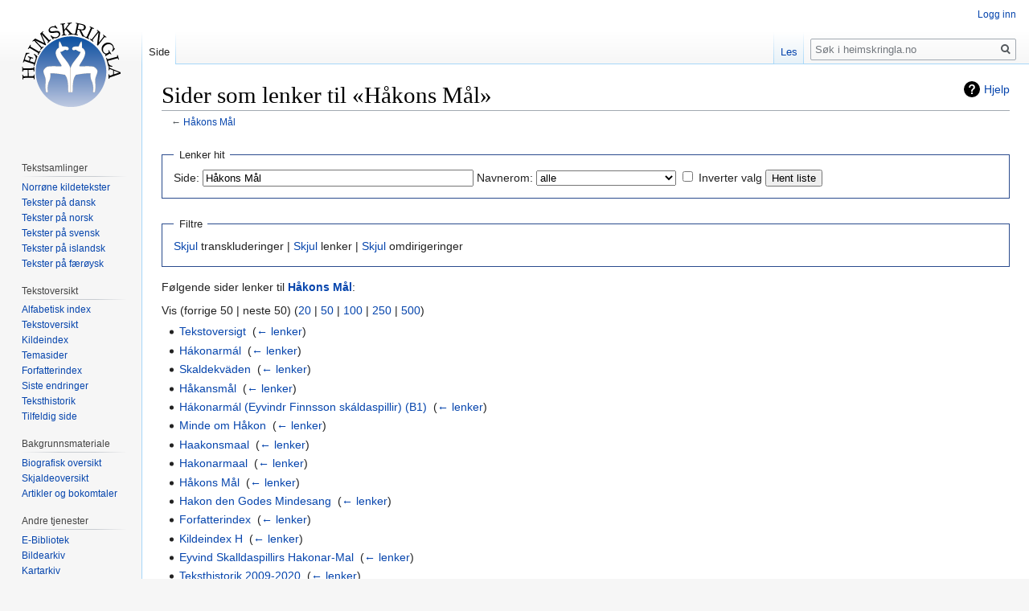

--- FILE ---
content_type: text/html; charset=UTF-8
request_url: https://www.heimskringla.no/wiki/Spesial:Lenker_hit/H%C3%A5kons_M%C3%A5l
body_size: 4984
content:
<!DOCTYPE html>
<html class="client-nojs" lang="nb" dir="ltr">
<head>
<meta charset="UTF-8"/>
<title>Sider som lenker til «Håkons Mål» – heimskringla.no</title>
<script>document.documentElement.className="client-js";RLCONF={"wgCanonicalNamespace":"Special","wgCanonicalSpecialPageName":"Whatlinkshere","wgNamespaceNumber":-1,"wgPageName":"Spesial:Lenker_hit/Håkons_Mål","wgTitle":"Lenker hit/Håkons Mål","wgCurRevisionId":0,"wgRevisionId":0,"wgArticleId":0,"wgIsArticle":!1,"wgIsRedirect":!1,"wgAction":"view","wgUserName":null,"wgUserGroups":["*"],"wgCategories":[],"wgBreakFrames":!0,"wgPageContentLanguage":"nb","wgPageContentModel":"wikitext","wgSeparatorTransformTable":[",\t."," \t,"],"wgDigitTransformTable":["",""],"wgDefaultDateFormat":"dmy","wgMonthNames":["","januar","februar","mars","april","mai","juni","juli","august","september","oktober","november","desember"],"wgMonthNamesShort":["","jan.","feb.","mar.","apr.","mai","jun.","jul.","aug.","sep.","okt.","nov.","des."],"wgRelevantPageName":"Håkons_Mål","wgRelevantArticleId":9721,"wgRequestId":"aWyv96ixufzgaUCWhvbF3AAAhhQ","wgCSPNonce":!1,"wgIsProbablyEditable":!1,
"wgRelevantPageIsProbablyEditable":!1};RLSTATE={"site.styles":"ready","noscript":"ready","user.styles":"ready","user":"ready","user.options":"loading","user.tokens":"loading","mediawiki.helplink":"ready","mediawiki.legacy.shared":"ready","mediawiki.legacy.commonPrint":"ready","mediawiki.skinning.interface":"ready","skins.vector.styles":"ready"};RLPAGEMODULES=["site","mediawiki.page.startup","mediawiki.page.ready","mediawiki.searchSuggest","skins.vector.js"];</script>
<script>(RLQ=window.RLQ||[]).push(function(){mw.loader.implement("user.options@1c9hq",function($,jQuery,require,module){/*@nomin*/mw.user.options.set({"variant":"nb"});
});mw.loader.implement("user.tokens@tffin",function($,jQuery,require,module){/*@nomin*/mw.user.tokens.set({"editToken":"+\\","patrolToken":"+\\","watchToken":"+\\","csrfToken":"+\\"});
});});</script>
<link rel="stylesheet" href="/./load.php?lang=nb&amp;modules=mediawiki.helplink%7Cmediawiki.legacy.commonPrint%2Cshared%7Cmediawiki.skinning.interface%7Cskins.vector.styles&amp;only=styles&amp;skin=vector"/>
<script async="" src="/./load.php?lang=nb&amp;modules=startup&amp;only=scripts&amp;raw=1&amp;skin=vector"></script>
<meta name="ResourceLoaderDynamicStyles" content=""/>
<link rel="stylesheet" href="/./load.php?lang=nb&amp;modules=site.styles&amp;only=styles&amp;skin=vector"/>
<meta name="generator" content="MediaWiki 1.34.0"/>
<meta name="robots" content="noindex,nofollow"/>
<link rel="shortcut icon" href="/favicon.ico"/>
<link rel="search" type="application/opensearchdescription+xml" href="/./opensearch_desc.php" title="heimskringla.no (no)"/>
<link rel="EditURI" type="application/rsd+xml" href="http://heimskringla.no/api.php?action=rsd"/>
<link rel="alternate" type="application/atom+xml" title="heimskringla.no Atom-mating" href="/./index.php?title=Spesial:Siste_endringer&amp;feed=atom"/>
<!--[if lt IE 9]><script src="/./resources/lib/html5shiv/html5shiv.js"></script><![endif]-->
</head>
<body class="mediawiki ltr sitedir-ltr mw-hide-empty-elt ns--1 ns-special mw-special-Whatlinkshere page-Spesial_Lenker_hit_Håkons_Mål rootpage-Spesial_Lenker_hit_Håkons_Mål skin-vector action-view">
<div id="mw-page-base" class="noprint"></div>
<div id="mw-head-base" class="noprint"></div>
<div id="content" class="mw-body" role="main">
	<a id="top"></a>
	
	<div class="mw-indicators mw-body-content">
<div id="mw-indicator-mw-helplink" class="mw-indicator"><a href="https://www.mediawiki.org/wiki/Special:MyLanguage/Help:What_links_here" target="_blank" class="mw-helplink">Hjelp</a></div>
</div>

	<h1 id="firstHeading" class="firstHeading" lang="nb">Sider som lenker til «Håkons Mål»</h1>
	
	<div id="bodyContent" class="mw-body-content">
		
		<div id="contentSub">← <a href="/wiki/H%C3%A5kons_M%C3%A5l" title="Håkons Mål">Håkons Mål</a></div>
		
		
		
		<div id="jump-to-nav"></div>
		<a class="mw-jump-link" href="#mw-head">Hopp til navigering</a>
		<a class="mw-jump-link" href="#p-search">Hopp til s&oslash;k</a>
		<div id="mw-content-text"><form action="/./index.php"><input type="hidden" value="Spesial:Lenker hit" name="title"/><fieldset>
<legend>Lenker hit</legend>
<label for="mw-whatlinkshere-target" class="mw-searchInput">Side:</label> <input name="target" size="40" value="Håkons Mål" id="mw-whatlinkshere-target" class="mw-searchInput" /> <label for="namespace">Navnerom:</label> <select class="namespaceselector" id="namespace" name="namespace">
<option value="" selected="">alle</option>
<option value="0">(Hoved)</option>
<option value="1">Diskusjon</option>
<option value="2">Bruker</option>
<option value="3">Brukerdiskusjon</option>
<option value="4">Heimskringla.no</option>
<option value="5">Heimskringla.no-diskusjon</option>
<option value="6">Fil</option>
<option value="7">Fildiskusjon</option>
<option value="8">MediaWiki</option>
<option value="9">MediaWiki-diskusjon</option>
<option value="10">Mal</option>
<option value="11">Maldiskusjon</option>
<option value="12">Hjelp</option>
<option value="13">Hjelpdiskusjon</option>
<option value="14">Kategori</option>
<option value="15">Kategoridiskusjon</option>
</select> <input name="invert" type="checkbox" value="1" id="nsinvert" title="Merk av denne boksen for å skjule lenker fra sider i valgte navnerom." /> <label for="nsinvert" title="Merk av denne boksen for å skjule lenker fra sider i valgte navnerom.">Inverter valg</label> <input type="submit" value="Hent liste"/></fieldset></form>
<fieldset>
<legend>Filtre</legend>
<a href="/./index.php?title=Spesial:Lenker_hit/H%C3%A5kons_M%C3%A5l&amp;hidetrans=1" title="Spesial:Lenker hit/Håkons Mål">Skjul</a> transkluderinger | <a href="/./index.php?title=Spesial:Lenker_hit/H%C3%A5kons_M%C3%A5l&amp;hidelinks=1" title="Spesial:Lenker hit/Håkons Mål">Skjul</a> lenker | <a href="/./index.php?title=Spesial:Lenker_hit/H%C3%A5kons_M%C3%A5l&amp;hideredirs=1" title="Spesial:Lenker hit/Håkons Mål">Skjul</a> omdirigeringer
</fieldset>
<p>Følgende sider lenker til <b><a href="/wiki/H%C3%A5kons_M%C3%A5l" title="Håkons Mål">Håkons Mål</a></b>:
</p>Vis (forrige 50  |  neste 50) (<a href="/./index.php?title=Spesial:Lenker_hit/H%C3%A5kons_M%C3%A5l&amp;limit=20" title="Spesial:Lenker hit/Håkons Mål">20</a> | <a href="/./index.php?title=Spesial:Lenker_hit/H%C3%A5kons_M%C3%A5l&amp;limit=50" title="Spesial:Lenker hit/Håkons Mål">50</a> | <a href="/./index.php?title=Spesial:Lenker_hit/H%C3%A5kons_M%C3%A5l&amp;limit=100" title="Spesial:Lenker hit/Håkons Mål">100</a> | <a href="/./index.php?title=Spesial:Lenker_hit/H%C3%A5kons_M%C3%A5l&amp;limit=250" title="Spesial:Lenker hit/Håkons Mål">250</a> | <a href="/./index.php?title=Spesial:Lenker_hit/H%C3%A5kons_M%C3%A5l&amp;limit=500" title="Spesial:Lenker hit/Håkons Mål">500</a>)<ul id="mw-whatlinkshere-list"><li><a href="/wiki/Tekstoversigt" title="Tekstoversigt">Tekstoversigt</a>  ‎ <span class="mw-whatlinkshere-tools">(<a href="/./index.php?title=Spesial:Lenker_hit&amp;target=Tekstoversigt" title="Spesial:Lenker hit">← lenker</a>)</span></li>
<li><a href="/wiki/H%C3%A1konarm%C3%A1l" title="Hákonarmál">Hákonarmál</a>  ‎ <span class="mw-whatlinkshere-tools">(<a href="/./index.php?title=Spesial:Lenker_hit&amp;target=H%C3%A1konarm%C3%A1l" title="Spesial:Lenker hit">← lenker</a>)</span></li>
<li><a href="/wiki/Skaldekv%C3%A4den" title="Skaldekväden">Skaldekväden</a>  ‎ <span class="mw-whatlinkshere-tools">(<a href="/./index.php?title=Spesial:Lenker_hit&amp;target=Skaldekv%C3%A4den" title="Spesial:Lenker hit">← lenker</a>)</span></li>
<li><a href="/wiki/H%C3%A5kansm%C3%A5l" title="Håkansmål">Håkansmål</a>  ‎ <span class="mw-whatlinkshere-tools">(<a href="/./index.php?title=Spesial:Lenker_hit&amp;target=H%C3%A5kansm%C3%A5l" title="Spesial:Lenker hit">← lenker</a>)</span></li>
<li><a href="/wiki/H%C3%A1konarm%C3%A1l_(Eyvindr_Finnsson_sk%C3%A1ldaspillir)_(B1)" title="Hákonarmál (Eyvindr Finnsson skáldaspillir) (B1)">Hákonarmál (Eyvindr Finnsson skáldaspillir) (B1)</a>  ‎ <span class="mw-whatlinkshere-tools">(<a href="/./index.php?title=Spesial:Lenker_hit&amp;target=H%C3%A1konarm%C3%A1l+%28Eyvindr+Finnsson+sk%C3%A1ldaspillir%29+%28B1%29" title="Spesial:Lenker hit">← lenker</a>)</span></li>
<li><a href="/wiki/Minde_om_H%C3%A5kon" title="Minde om Håkon">Minde om Håkon</a>  ‎ <span class="mw-whatlinkshere-tools">(<a href="/./index.php?title=Spesial:Lenker_hit&amp;target=Minde+om+H%C3%A5kon" title="Spesial:Lenker hit">← lenker</a>)</span></li>
<li><a href="/wiki/Haakonsmaal" title="Haakonsmaal">Haakonsmaal</a>  ‎ <span class="mw-whatlinkshere-tools">(<a href="/./index.php?title=Spesial:Lenker_hit&amp;target=Haakonsmaal" title="Spesial:Lenker hit">← lenker</a>)</span></li>
<li><a href="/wiki/Hakonarmaal" title="Hakonarmaal">Hakonarmaal</a>  ‎ <span class="mw-whatlinkshere-tools">(<a href="/./index.php?title=Spesial:Lenker_hit&amp;target=Hakonarmaal" title="Spesial:Lenker hit">← lenker</a>)</span></li>
<li><a href="/wiki/H%C3%A5kons_M%C3%A5l" title="Håkons Mål">Håkons Mål</a>  ‎ <span class="mw-whatlinkshere-tools">(<a href="/./index.php?title=Spesial:Lenker_hit&amp;target=H%C3%A5kons+M%C3%A5l" title="Spesial:Lenker hit">← lenker</a>)</span></li>
<li><a href="/wiki/Hakon_den_Godes_Mindesang" title="Hakon den Godes Mindesang">Hakon den Godes Mindesang</a>  ‎ <span class="mw-whatlinkshere-tools">(<a href="/./index.php?title=Spesial:Lenker_hit&amp;target=Hakon+den+Godes+Mindesang" title="Spesial:Lenker hit">← lenker</a>)</span></li>
<li><a href="/wiki/Forfatterindex" title="Forfatterindex">Forfatterindex</a>  ‎ <span class="mw-whatlinkshere-tools">(<a href="/./index.php?title=Spesial:Lenker_hit&amp;target=Forfatterindex" title="Spesial:Lenker hit">← lenker</a>)</span></li>
<li><a href="/wiki/Kildeindex_H" title="Kildeindex H">Kildeindex H</a>  ‎ <span class="mw-whatlinkshere-tools">(<a href="/./index.php?title=Spesial:Lenker_hit&amp;target=Kildeindex+H" title="Spesial:Lenker hit">← lenker</a>)</span></li>
<li><a href="/wiki/Eyvind_Skalldaspillirs_Hakonar-Mal" title="Eyvind Skalldaspillirs Hakonar-Mal">Eyvind Skalldaspillirs Hakonar-Mal</a>  ‎ <span class="mw-whatlinkshere-tools">(<a href="/./index.php?title=Spesial:Lenker_hit&amp;target=Eyvind+Skalldaspillirs+Hakonar-Mal" title="Spesial:Lenker hit">← lenker</a>)</span></li>
<li><a href="/wiki/Teksthistorik_2009-2020" title="Teksthistorik 2009-2020">Teksthistorik 2009-2020</a>  ‎ <span class="mw-whatlinkshere-tools">(<a href="/./index.php?title=Spesial:Lenker_hit&amp;target=Teksthistorik+2009-2020" title="Spesial:Lenker hit">← lenker</a>)</span></li>
</ul>Vis (forrige 50  |  neste 50) (<a href="/./index.php?title=Spesial:Lenker_hit/H%C3%A5kons_M%C3%A5l&amp;limit=20" title="Spesial:Lenker hit/Håkons Mål">20</a> | <a href="/./index.php?title=Spesial:Lenker_hit/H%C3%A5kons_M%C3%A5l&amp;limit=50" title="Spesial:Lenker hit/Håkons Mål">50</a> | <a href="/./index.php?title=Spesial:Lenker_hit/H%C3%A5kons_M%C3%A5l&amp;limit=100" title="Spesial:Lenker hit/Håkons Mål">100</a> | <a href="/./index.php?title=Spesial:Lenker_hit/H%C3%A5kons_M%C3%A5l&amp;limit=250" title="Spesial:Lenker hit/Håkons Mål">250</a> | <a href="/./index.php?title=Spesial:Lenker_hit/H%C3%A5kons_M%C3%A5l&amp;limit=500" title="Spesial:Lenker hit/Håkons Mål">500</a>)</div>
		
		<div class="printfooter">Hentet fra «<a dir="ltr" href="http://heimskringla.no/wiki/Spesial:Lenker_hit/Håkons_Mål">http://heimskringla.no/wiki/Spesial:Lenker_hit/Håkons_Mål</a>»</div>
		
		<div id="catlinks" class="catlinks catlinks-allhidden" data-mw="interface"></div>
		<div class="visualClear"></div>
		
	</div>
</div>


		<div id="mw-navigation">
			<h2>Navigasjonsmeny</h2>
			<div id="mw-head">
									<div id="p-personal" role="navigation" aria-labelledby="p-personal-label">
						<h3 id="p-personal-label">Personlige verktøy</h3>
						<ul>
							<li id="pt-login"><a href="/./index.php?title=Spesial:Logg_inn&amp;returnto=Spesial%3ALenker+hit%2FH%C3%A5kons+M%C3%A5l" title="Du oppfordres til å logge inn, men det er ikke påkrevet [o]" accesskey="o">Logg inn</a></li>						</ul>
					</div>
									<div id="left-navigation">
										<div id="p-namespaces" role="navigation" class="vectorTabs" aria-labelledby="p-namespaces-label">
						<h3 id="p-namespaces-label">Navnerom</h3>
						<ul>
							<li id="ca-nstab-main" class="selected"><span><a href="/wiki/H%C3%A5kons_M%C3%A5l" title="Vis innholdssiden [c]" accesskey="c">Side</a></span></li><li id="ca-talk" class="new"><span><a href="/./index.php?title=Diskusjon:H%C3%A5kons_M%C3%A5l&amp;action=edit&amp;redlink=1" rel="discussion" title="Diskusjon om innholdssiden (siden finnes ikke) [t]" accesskey="t">Diskusjon</a></span></li>						</ul>
					</div>
										<div id="p-variants" role="navigation" class="vectorMenu emptyPortlet" aria-labelledby="p-variants-label">
												<input type="checkbox" class="vectorMenuCheckbox" aria-labelledby="p-variants-label" />
						<h3 id="p-variants-label">
							<span>Varianter</span>
						</h3>
						<ul class="menu">
													</ul>
					</div>
									</div>
				<div id="right-navigation">
										<div id="p-views" role="navigation" class="vectorTabs" aria-labelledby="p-views-label">
						<h3 id="p-views-label">Visninger</h3>
						<ul>
							<li id="ca-view" class="collapsible"><span><a href="/wiki/H%C3%A5kons_M%C3%A5l">Les</a></span></li><li id="ca-viewsource" class="collapsible"><span><a href="/./index.php?title=H%C3%A5kons_M%C3%A5l&amp;action=edit" title="Denne siden er beskyttet.&#10;Du kan se på kildeteksten [e]" accesskey="e">Vis kilde</a></span></li><li id="ca-history" class="collapsible"><span><a href="/./index.php?title=H%C3%A5kons_M%C3%A5l&amp;action=history" title="Tidligere revisjoner av denne siden [h]" accesskey="h">Vis historikk</a></span></li>						</ul>
					</div>
										<div id="p-cactions" role="navigation" class="vectorMenu emptyPortlet" aria-labelledby="p-cactions-label">
						<input type="checkbox" class="vectorMenuCheckbox" aria-labelledby="p-cactions-label" />
						<h3 id="p-cactions-label"><span>Mer</span></h3>
						<ul class="menu">
													</ul>
					</div>
										<div id="p-search" role="search">
						<h3>
							<label for="searchInput">Søk</label>
						</h3>
						<form action="/./index.php" id="searchform">
							<div id="simpleSearch">
								<input type="search" name="search" placeholder="Søk i heimskringla.no" title="Søk i heimskringla.no [f]" accesskey="f" id="searchInput"/><input type="hidden" value="Spesial:Søk" name="title"/><input type="submit" name="fulltext" value="Søk" title="Søk etter sider som innholder denne teksten" id="mw-searchButton" class="searchButton mw-fallbackSearchButton"/><input type="submit" name="go" value="Gå" title="Gå til en side med dette navnet om den finnes" id="searchButton" class="searchButton"/>							</div>
						</form>
					</div>
									</div>
			</div>
			<div id="mw-panel">
				<div id="p-logo" role="banner"><a class="mw-wiki-logo" href="/wiki/Forside" title="Gå til hovedsiden"></a></div>
						<div class="portal" role="navigation" id="p-" aria-labelledby="p--label">
			<h3 id="p--label"></h3>
			<div class="body">
								<ul>
									</ul>
							</div>
		</div>
			<div class="portal" role="navigation" id="p-Tekstsamlinger" aria-labelledby="p-Tekstsamlinger-label">
			<h3 id="p-Tekstsamlinger-label">Tekstsamlinger</h3>
			<div class="body">
								<ul>
					<li id="n-Norr.C3.B8ne-kildetekster"><a href="/wiki/Norr%C3%B8ne_kildetekster">Norrøne kildetekster</a></li><li id="n-Tekster-p.C3.A5-dansk"><a href="/wiki/Tekster_p%C3%A5_dansk">Tekster på dansk</a></li><li id="n-Tekster-p.C3.A5-norsk"><a href="/wiki/Tekster_p%C3%A5_norsk">Tekster på norsk</a></li><li id="n-Tekster-p.C3.A5-svensk"><a href="/wiki/Tekster_p%C3%A5_svensk">Tekster på svensk</a></li><li id="n-Tekster-p.C3.A5-islandsk"><a href="/wiki/Tekster_p%C3%A5_islandsk">Tekster på islandsk</a></li><li id="n-Tekster-p.C3.A5-f.C3.A6r.C3.B8ysk"><a href="/wiki/Tekster_p%C3%A5_f%C3%A6r%C3%B8ysk">Tekster på færøysk</a></li>				</ul>
							</div>
		</div>
			<div class="portal" role="navigation" id="p-Tekstoversikt" aria-labelledby="p-Tekstoversikt-label">
			<h3 id="p-Tekstoversikt-label">Tekstoversikt</h3>
			<div class="body">
								<ul>
					<li id="n-Alfabetisk-index"><a href="/wiki/Kategori:Alfabetisk_indeks">Alfabetisk index</a></li><li id="n-Tekstoversikt"><a href="/wiki/Tekstoversigt">Tekstoversikt</a></li><li id="n-Kildeindex"><a href="/wiki/Kildeindex">Kildeindex</a></li><li id="n-Temasider"><a href="/wiki/Temasider">Temasider</a></li><li id="n-Forfatterindex"><a href="/wiki/Forfatterindex">Forfatterindex</a></li><li id="n-recentchanges"><a href="/wiki/Spesial:Siste_endringer" title="Liste over siste endringer på wikien. [r]" accesskey="r">Siste endringer</a></li><li id="n-Teksthistorik"><a href="/wiki/Teksthistorik">Teksthistorik</a></li><li id="n-randompage"><a href="/wiki/Spesial:Tilfeldig" title="Vis en tilfeldig side [x]" accesskey="x">Tilfeldig side</a></li>				</ul>
							</div>
		</div>
			<div class="portal" role="navigation" id="p-Bakgrunnsmateriale" aria-labelledby="p-Bakgrunnsmateriale-label">
			<h3 id="p-Bakgrunnsmateriale-label">Bakgrunnsmateriale</h3>
			<div class="body">
								<ul>
					<li id="n-Biografisk-oversikt"><a href="/wiki/Biografisk_oversigt">Biografisk oversikt</a></li><li id="n-Skjaldeoversikt"><a href="/wiki/Skjaldeoversigt">Skjaldeoversikt</a></li><li id="n-Artikler-og-bokomtaler"><a href="/wiki/Artikler_og_forskningsdokumentasjon">Artikler og bokomtaler</a></li>				</ul>
							</div>
		</div>
			<div class="portal" role="navigation" id="p-Andre_tjenester" aria-labelledby="p-Andre_tjenester-label">
			<h3 id="p-Andre_tjenester-label">Andre tjenester</h3>
			<div class="body">
								<ul>
					<li id="n-E-Bibliotek"><a href="/wiki/E-Bibliotek">E-Bibliotek</a></li><li id="n-Bildearkiv"><a href="/wiki/Billedarkiv">Bildearkiv</a></li><li id="n-Kartarkiv"><a href="/wiki/Kortarkiv">Kartarkiv</a></li><li id="n-B.C3.B8ger"><a href="/wiki/Heimskringla_Reprint">Bøger</a></li><li id="n-Norr.C3.B8ne-l.C3.A6remidler"><a href="/wiki/Norr%C3%B8ne_l%C3%A6remidler">Norrøne læremidler</a></li><li id="n-Film-og-underholdning"><a href="/wiki/Film_og_underholdning">Film og underholdning</a></li>				</ul>
							</div>
		</div>
			<div class="portal" role="navigation" id="p-Hjelpesider" aria-labelledby="p-Hjelpesider-label">
			<h3 id="p-Hjelpesider-label">Hjelpesider</h3>
			<div class="body">
								<ul>
					<li id="n-Arbeidskontoret"><a href="/wiki/Arbeidskontoret">Arbeidskontoret</a></li><li id="n-Prosjektportal"><a href="/wiki/Prosjektportal">Prosjektportal</a></li><li id="n-Igangv.C3.A6rende-prosjekter"><a href="/wiki/Projekter">Igangværende prosjekter</a></li><li id="n-Redaksjonelle-retningslinjer"><a href="/wiki/Redaksjonelle_retningslinjer">Redaksjonelle retningslinjer</a></li><li id="n-Opphavsrett"><a href="/wiki/Opphavsrett">Opphavsrett</a></li><li id="n-Kontakt"><a href="/wiki/Kontaktside_for_heimskringla.no">Kontakt</a></li><li id="n-FAQ"><a href="/wiki/FAQ_(dansk)">Ofte stilte spørsmål</a></li>				</ul>
							</div>
		</div>
			<div class="portal" role="navigation" id="p-tb" aria-labelledby="p-tb-label">
			<h3 id="p-tb-label">Verktøy</h3>
			<div class="body">
								<ul>
					<li id="t-specialpages"><a href="/wiki/Spesial:Spesialsider" title="Liste over alle spesialsider [q]" accesskey="q">Spesialsider</a></li><li id="t-print"><a href="/./index.php?title=Spesial:Lenker_hit/H%C3%A5kons_M%C3%A5l&amp;printable=yes" rel="alternate" title="Utskriftsvennlig versjon av denne siden [p]" accesskey="p">Utskriftsvennlig versjon</a></li>				</ul>
							</div>
		</div>
			<div class="portal" role="navigation" id="p-Eksterne_lenker" aria-labelledby="p-Eksterne_lenker-label">
			<h3 id="p-Eksterne_lenker-label">Eksterne lenker</h3>
			<div class="body">
								<ul>
					<li id="n-Oppslagsverk"><a href="/wiki/Leksikon,_ordb%C3%B8ker_og_andre_oppslagsverk">Oppslagsverk</a></li><li id="n-Eksterne-lenker"><a href="/wiki/Eksterne_lenker">Eksterne lenker</a></li>				</ul>
							</div>
		</div>
			<div class="portal" role="navigation" id="p-Annonse" aria-labelledby="p-Annonse-label">
			<h3 id="p-Annonse-label">Annonse</h3>
			<div class="body">
								<ul>
					<li id="n-Kj.C3.B8p-annonseplass"><a href="/wiki/Tilbud_om_annonseplass_p%C3%A5_heimskringla.no">Kjøp annonseplass</a></li>				</ul>
							</div>
		</div>
			<div class="portal" role="navigation" id="p-Slik_kan_du_bidra" aria-labelledby="p-Slik_kan_du_bidra-label">
			<h3 id="p-Slik_kan_du_bidra-label">Slik kan du bidra</h3>
			<div class="body">
								<ul>
					<li id="n-Slik-kan-du-bidra"><a href="/wiki/Bli_en_Heimskringla-venn#Slik_kan_du_bidra">Slik kan du bidra</a></li>				</ul>
							</div>
		</div>
			<div class="portal" role="navigation" id="p-donate" aria-labelledby="p-donate-label">
			<h3 id="p-donate-label">Sponsor</h3>
			<div class="body">
				
<br>
<form action="https://www.paypal.com/cgi-bin/webscr" method="post" target="_top">
<input type="hidden" name="cmd" value="_s-xclick">
<input type="hidden" name="hosted_button_id" value="SSWCXGDYSWQVE">
<input type="image" src="https://www.paypalobjects.com/en_US/NO/i/btn/btn_donateCC_LG.gif" border="0" name="submit" alt="PayPal - The safer, easier way to pay online!">
<img alt="" border="0" src="https://www.paypalobjects.com/en_US/i/scr/pixel.gif" width="1" height="1">
</form>
			</div>
		</div>
				</div>
		</div>
				<div id="footer" role="contentinfo">
						<ul id="footer-places">
								<li id="footer-places-privacy"><a href="/wiki/Heimskringla.no:Personvern" title="Heimskringla.no:Personvern">Personvern</a></li>
								<li id="footer-places-about"><a href="/wiki/Heimskringla.no:Om" class="mw-redirect" title="Heimskringla.no:Om">Om heimskringla.no</a></li>
								<li id="footer-places-disclaimer"><a href="/wiki/Heimskringla.no:Generelle_forbehold" class="mw-redirect" title="Heimskringla.no:Generelle forbehold">Forbehold</a></li>
							</ul>
										<ul id="footer-icons" class="noprint">
										<li id="footer-poweredbyico">
						<a href="https://www.mediawiki.org/"><img src="/./resources/assets/poweredby_mediawiki_88x31.png" alt="Powered by MediaWiki" srcset="/./resources/assets/poweredby_mediawiki_132x47.png 1.5x, /./resources/assets/poweredby_mediawiki_176x62.png 2x" width="88" height="31"/></a>					</li>
									</ul>
						<div style="clear: both;"></div>
		</div>
		

<script>(RLQ=window.RLQ||[]).push(function(){mw.config.set({"wgBackendResponseTime":619});});</script>
</body>
</html>
